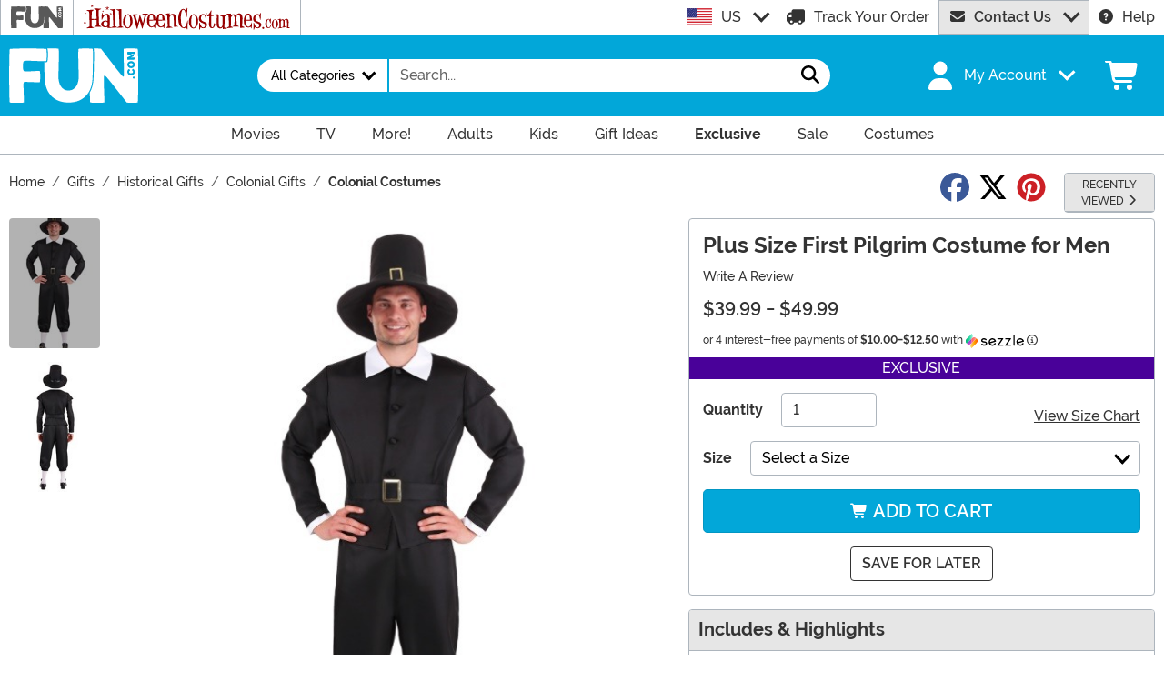

--- FILE ---
content_type: text/css
request_url: https://www.fun.com/wwwroot/dist/fun/css/_SizeChart.BfnHLLLl.css
body_size: 1176
content:
afterpay-placement{--messaging-font-size: var(--bs-body-font-size);--messaging-line-hight: var(--bs-body-line-height);margin-top:0;margin-bottom:0;min-height:34px}@media(max-width:575.98px){afterpay-placement{max-width:32ch;min-height:67px}}afterpay-placement[data-size=xs]{--messaging-font-size: .75rem}@media(max-width:575.98px){afterpay-placement[data-size=xs]{max-width:auto;min-height:55px}}afterpay-placement[data-size=sm]{--messaging-font-size: .875rem}@media(max-width:575.98px){afterpay-placement[data-size=sm]{min-height:60px}}.zip-container{line-height:inherit!important}.zip-container span{font-size:inherit!important}.zip-widget__wrapper{padding-top:0;padding-bottom:0}.prdBox__prc{color:#333}.prdBox__prc .price{margin-right:.625rem}.prdBox__prc .price--sale,.prdBox__prc .price--rangeSaleMin .low,.prdBox__prc .price--rangeSaleMax .high,.prdBox__prc .price--rangeSaleAll{color:#bf1100}.prdBox__prc .price--strike{font-size:80%;font-weight:400!important;-webkit-text-decoration:line-through;text-decoration:line-through}.prdBox__prc .price .dash{margin:0 .3125rem}.prdBox__prc .price--center{display:block}.tag--dc{background-image:url([data-uri]);background-position:center center;background-repeat:no-repeat}.prdFrm__sizes .dropdown-item.sle span>span{color:#bf1100}.prdFrm__sizes .dropdown-item.active .text-danger,.prdFrm__sizes .dropdown-item:active .text-danger{color:#fff!important}.prdFrm__sizes .dropdown-item.active.sle span>span,.prdFrm__sizes .dropdown-item:active.sle span>span{color:#fff!important}.sfl-modal .fancybox__content{width:440px!important;height:403px!important}.sizeChart--clone{width:100%;max-width:500px}.sizeChart .fitMeter__cell{position:relative}.sizeChart .fitMeter__cell:before{content:"";display:block;margin-bottom:.3125rem;width:100%;height:10px;background:#e6e6e6;border-radius:50rem}.sizeChart .fitMeter__cell--on:before{background:#392693}.sizeChart__tabs .btn{border-radius:.25rem .25rem 0 0;cursor:pointer;margin:0 2px}.sizeChart--std .met:not(.btn){display:none}.sizeChart--met .std:not(.btn){display:none}.sizeChart .table{--bs-table-bg: #E6E6E6;--bs-table-striped-bg: #F2F2F2}.sizeChart .table>:not(:first-child){border-color:#adb5bd;border-width:1px}
